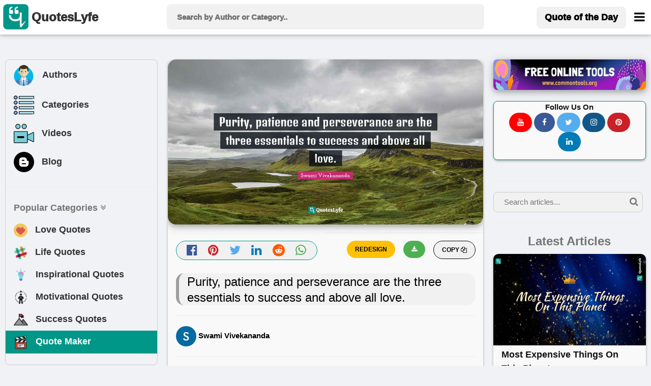

--- FILE ---
content_type: text/html; charset=utf-8
request_url: https://www.google.com/recaptcha/api2/aframe
body_size: 266
content:
<!DOCTYPE HTML><html><head><meta http-equiv="content-type" content="text/html; charset=UTF-8"></head><body><script nonce="pgt-KA_ApCQgod_M_5ZCTA">/** Anti-fraud and anti-abuse applications only. See google.com/recaptcha */ try{var clients={'sodar':'https://pagead2.googlesyndication.com/pagead/sodar?'};window.addEventListener("message",function(a){try{if(a.source===window.parent){var b=JSON.parse(a.data);var c=clients[b['id']];if(c){var d=document.createElement('img');d.src=c+b['params']+'&rc='+(localStorage.getItem("rc::a")?sessionStorage.getItem("rc::b"):"");window.document.body.appendChild(d);sessionStorage.setItem("rc::e",parseInt(sessionStorage.getItem("rc::e")||0)+1);localStorage.setItem("rc::h",'1769426547949');}}}catch(b){}});window.parent.postMessage("_grecaptcha_ready", "*");}catch(b){}</script></body></html>

--- FILE ---
content_type: application/javascript; charset=utf-8
request_url: https://fundingchoicesmessages.google.com/f/AGSKWxWeA0YrXU-Rlrs58HY9zxDFvAPGMx-en622ybpumazWigFtKSWYfXokrGe086num57ALkONDs2TS_r7vPPq_g-vdBUwikdhhW4GKhMwcho9DeQcDNEDKQRtYImltTTPhVZoAu2CZ_6U1PlGX6qnfBAoST8Q7Gu8U3BUi8rPWj26uj-YcLpmOeibvVR9/_/ad_code./index-ad./vghd.swf_adtech._feast_ad.
body_size: -1289
content:
window['1c75f55b-ff0b-4291-a6d3-c4a0e773961d'] = true;